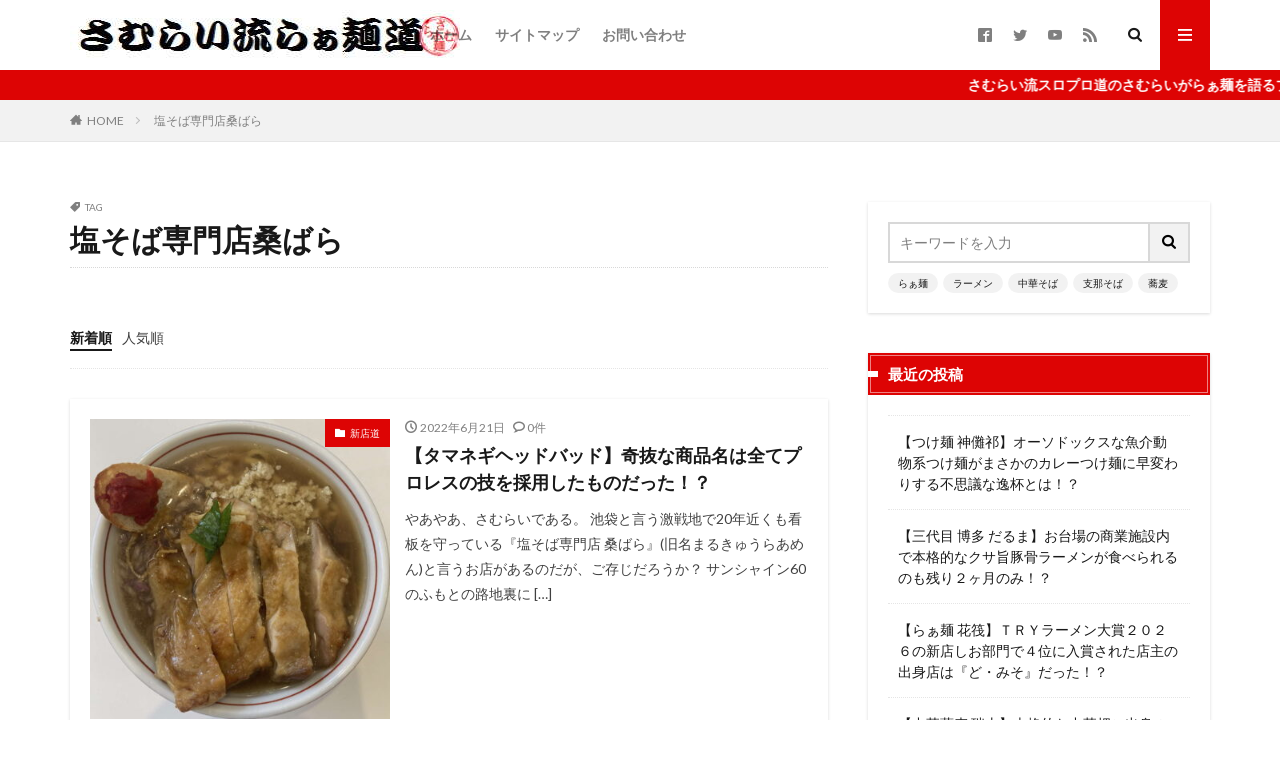

--- FILE ---
content_type: text/html; charset=UTF-8
request_url: https://samura-men.com/tag/%E5%A1%A9%E3%81%9D%E3%81%B0%E5%B0%82%E9%96%80%E5%BA%97%E6%A1%91%E3%81%B0%E3%82%89/
body_size: 14269
content:

<!DOCTYPE html>

<html lang="ja" prefix="og: http://ogp.me/ns#" class="t-html 
">

<head prefix="og: http://ogp.me/ns# fb: http://ogp.me/ns/fb# article: http://ogp.me/ns/article#">
<meta charset="UTF-8">
<title>塩そば専門店桑ばら│さむらい流らぁ麺道</title>
<meta name='robots' content='max-image-preview:large' />
	<style>img:is([sizes="auto" i], [sizes^="auto," i]) { contain-intrinsic-size: 3000px 1500px }</style>
	<link rel='stylesheet' id='dashicons-css' href='https://samura-men.com/wp-includes/css/dashicons.min.css?ver=6.8.3' type='text/css' media='all' />
<link rel='stylesheet' id='thickbox-css' href='https://samura-men.com/wp-includes/js/thickbox/thickbox.css?ver=6.8.3' type='text/css' media='all' />
<link rel='stylesheet' id='wp-block-library-css' href='https://samura-men.com/wp-includes/css/dist/block-library/style.min.css?ver=6.8.3' type='text/css' media='all' />
<style id='classic-theme-styles-inline-css' type='text/css'>
/*! This file is auto-generated */
.wp-block-button__link{color:#fff;background-color:#32373c;border-radius:9999px;box-shadow:none;text-decoration:none;padding:calc(.667em + 2px) calc(1.333em + 2px);font-size:1.125em}.wp-block-file__button{background:#32373c;color:#fff;text-decoration:none}
</style>
<style id='rinkerg-gutenberg-rinker-style-inline-css' type='text/css'>
.wp-block-create-block-block{background-color:#21759b;color:#fff;padding:2px}

</style>
<link rel='stylesheet' id='quads-style-css-css' href='https://samura-men.com/wp-content/plugins/quick-adsense-reloaded/includes/gutenberg/dist/blocks.style.build.css?ver=2.0.95' type='text/css' media='all' />
<style id='global-styles-inline-css' type='text/css'>
:root{--wp--preset--aspect-ratio--square: 1;--wp--preset--aspect-ratio--4-3: 4/3;--wp--preset--aspect-ratio--3-4: 3/4;--wp--preset--aspect-ratio--3-2: 3/2;--wp--preset--aspect-ratio--2-3: 2/3;--wp--preset--aspect-ratio--16-9: 16/9;--wp--preset--aspect-ratio--9-16: 9/16;--wp--preset--color--black: #000000;--wp--preset--color--cyan-bluish-gray: #abb8c3;--wp--preset--color--white: #ffffff;--wp--preset--color--pale-pink: #f78da7;--wp--preset--color--vivid-red: #cf2e2e;--wp--preset--color--luminous-vivid-orange: #ff6900;--wp--preset--color--luminous-vivid-amber: #fcb900;--wp--preset--color--light-green-cyan: #7bdcb5;--wp--preset--color--vivid-green-cyan: #00d084;--wp--preset--color--pale-cyan-blue: #8ed1fc;--wp--preset--color--vivid-cyan-blue: #0693e3;--wp--preset--color--vivid-purple: #9b51e0;--wp--preset--gradient--vivid-cyan-blue-to-vivid-purple: linear-gradient(135deg,rgba(6,147,227,1) 0%,rgb(155,81,224) 100%);--wp--preset--gradient--light-green-cyan-to-vivid-green-cyan: linear-gradient(135deg,rgb(122,220,180) 0%,rgb(0,208,130) 100%);--wp--preset--gradient--luminous-vivid-amber-to-luminous-vivid-orange: linear-gradient(135deg,rgba(252,185,0,1) 0%,rgba(255,105,0,1) 100%);--wp--preset--gradient--luminous-vivid-orange-to-vivid-red: linear-gradient(135deg,rgba(255,105,0,1) 0%,rgb(207,46,46) 100%);--wp--preset--gradient--very-light-gray-to-cyan-bluish-gray: linear-gradient(135deg,rgb(238,238,238) 0%,rgb(169,184,195) 100%);--wp--preset--gradient--cool-to-warm-spectrum: linear-gradient(135deg,rgb(74,234,220) 0%,rgb(151,120,209) 20%,rgb(207,42,186) 40%,rgb(238,44,130) 60%,rgb(251,105,98) 80%,rgb(254,248,76) 100%);--wp--preset--gradient--blush-light-purple: linear-gradient(135deg,rgb(255,206,236) 0%,rgb(152,150,240) 100%);--wp--preset--gradient--blush-bordeaux: linear-gradient(135deg,rgb(254,205,165) 0%,rgb(254,45,45) 50%,rgb(107,0,62) 100%);--wp--preset--gradient--luminous-dusk: linear-gradient(135deg,rgb(255,203,112) 0%,rgb(199,81,192) 50%,rgb(65,88,208) 100%);--wp--preset--gradient--pale-ocean: linear-gradient(135deg,rgb(255,245,203) 0%,rgb(182,227,212) 50%,rgb(51,167,181) 100%);--wp--preset--gradient--electric-grass: linear-gradient(135deg,rgb(202,248,128) 0%,rgb(113,206,126) 100%);--wp--preset--gradient--midnight: linear-gradient(135deg,rgb(2,3,129) 0%,rgb(40,116,252) 100%);--wp--preset--font-size--small: 13px;--wp--preset--font-size--medium: 20px;--wp--preset--font-size--large: 36px;--wp--preset--font-size--x-large: 42px;--wp--preset--spacing--20: 0.44rem;--wp--preset--spacing--30: 0.67rem;--wp--preset--spacing--40: 1rem;--wp--preset--spacing--50: 1.5rem;--wp--preset--spacing--60: 2.25rem;--wp--preset--spacing--70: 3.38rem;--wp--preset--spacing--80: 5.06rem;--wp--preset--shadow--natural: 6px 6px 9px rgba(0, 0, 0, 0.2);--wp--preset--shadow--deep: 12px 12px 50px rgba(0, 0, 0, 0.4);--wp--preset--shadow--sharp: 6px 6px 0px rgba(0, 0, 0, 0.2);--wp--preset--shadow--outlined: 6px 6px 0px -3px rgba(255, 255, 255, 1), 6px 6px rgba(0, 0, 0, 1);--wp--preset--shadow--crisp: 6px 6px 0px rgba(0, 0, 0, 1);}:where(.is-layout-flex){gap: 0.5em;}:where(.is-layout-grid){gap: 0.5em;}body .is-layout-flex{display: flex;}.is-layout-flex{flex-wrap: wrap;align-items: center;}.is-layout-flex > :is(*, div){margin: 0;}body .is-layout-grid{display: grid;}.is-layout-grid > :is(*, div){margin: 0;}:where(.wp-block-columns.is-layout-flex){gap: 2em;}:where(.wp-block-columns.is-layout-grid){gap: 2em;}:where(.wp-block-post-template.is-layout-flex){gap: 1.25em;}:where(.wp-block-post-template.is-layout-grid){gap: 1.25em;}.has-black-color{color: var(--wp--preset--color--black) !important;}.has-cyan-bluish-gray-color{color: var(--wp--preset--color--cyan-bluish-gray) !important;}.has-white-color{color: var(--wp--preset--color--white) !important;}.has-pale-pink-color{color: var(--wp--preset--color--pale-pink) !important;}.has-vivid-red-color{color: var(--wp--preset--color--vivid-red) !important;}.has-luminous-vivid-orange-color{color: var(--wp--preset--color--luminous-vivid-orange) !important;}.has-luminous-vivid-amber-color{color: var(--wp--preset--color--luminous-vivid-amber) !important;}.has-light-green-cyan-color{color: var(--wp--preset--color--light-green-cyan) !important;}.has-vivid-green-cyan-color{color: var(--wp--preset--color--vivid-green-cyan) !important;}.has-pale-cyan-blue-color{color: var(--wp--preset--color--pale-cyan-blue) !important;}.has-vivid-cyan-blue-color{color: var(--wp--preset--color--vivid-cyan-blue) !important;}.has-vivid-purple-color{color: var(--wp--preset--color--vivid-purple) !important;}.has-black-background-color{background-color: var(--wp--preset--color--black) !important;}.has-cyan-bluish-gray-background-color{background-color: var(--wp--preset--color--cyan-bluish-gray) !important;}.has-white-background-color{background-color: var(--wp--preset--color--white) !important;}.has-pale-pink-background-color{background-color: var(--wp--preset--color--pale-pink) !important;}.has-vivid-red-background-color{background-color: var(--wp--preset--color--vivid-red) !important;}.has-luminous-vivid-orange-background-color{background-color: var(--wp--preset--color--luminous-vivid-orange) !important;}.has-luminous-vivid-amber-background-color{background-color: var(--wp--preset--color--luminous-vivid-amber) !important;}.has-light-green-cyan-background-color{background-color: var(--wp--preset--color--light-green-cyan) !important;}.has-vivid-green-cyan-background-color{background-color: var(--wp--preset--color--vivid-green-cyan) !important;}.has-pale-cyan-blue-background-color{background-color: var(--wp--preset--color--pale-cyan-blue) !important;}.has-vivid-cyan-blue-background-color{background-color: var(--wp--preset--color--vivid-cyan-blue) !important;}.has-vivid-purple-background-color{background-color: var(--wp--preset--color--vivid-purple) !important;}.has-black-border-color{border-color: var(--wp--preset--color--black) !important;}.has-cyan-bluish-gray-border-color{border-color: var(--wp--preset--color--cyan-bluish-gray) !important;}.has-white-border-color{border-color: var(--wp--preset--color--white) !important;}.has-pale-pink-border-color{border-color: var(--wp--preset--color--pale-pink) !important;}.has-vivid-red-border-color{border-color: var(--wp--preset--color--vivid-red) !important;}.has-luminous-vivid-orange-border-color{border-color: var(--wp--preset--color--luminous-vivid-orange) !important;}.has-luminous-vivid-amber-border-color{border-color: var(--wp--preset--color--luminous-vivid-amber) !important;}.has-light-green-cyan-border-color{border-color: var(--wp--preset--color--light-green-cyan) !important;}.has-vivid-green-cyan-border-color{border-color: var(--wp--preset--color--vivid-green-cyan) !important;}.has-pale-cyan-blue-border-color{border-color: var(--wp--preset--color--pale-cyan-blue) !important;}.has-vivid-cyan-blue-border-color{border-color: var(--wp--preset--color--vivid-cyan-blue) !important;}.has-vivid-purple-border-color{border-color: var(--wp--preset--color--vivid-purple) !important;}.has-vivid-cyan-blue-to-vivid-purple-gradient-background{background: var(--wp--preset--gradient--vivid-cyan-blue-to-vivid-purple) !important;}.has-light-green-cyan-to-vivid-green-cyan-gradient-background{background: var(--wp--preset--gradient--light-green-cyan-to-vivid-green-cyan) !important;}.has-luminous-vivid-amber-to-luminous-vivid-orange-gradient-background{background: var(--wp--preset--gradient--luminous-vivid-amber-to-luminous-vivid-orange) !important;}.has-luminous-vivid-orange-to-vivid-red-gradient-background{background: var(--wp--preset--gradient--luminous-vivid-orange-to-vivid-red) !important;}.has-very-light-gray-to-cyan-bluish-gray-gradient-background{background: var(--wp--preset--gradient--very-light-gray-to-cyan-bluish-gray) !important;}.has-cool-to-warm-spectrum-gradient-background{background: var(--wp--preset--gradient--cool-to-warm-spectrum) !important;}.has-blush-light-purple-gradient-background{background: var(--wp--preset--gradient--blush-light-purple) !important;}.has-blush-bordeaux-gradient-background{background: var(--wp--preset--gradient--blush-bordeaux) !important;}.has-luminous-dusk-gradient-background{background: var(--wp--preset--gradient--luminous-dusk) !important;}.has-pale-ocean-gradient-background{background: var(--wp--preset--gradient--pale-ocean) !important;}.has-electric-grass-gradient-background{background: var(--wp--preset--gradient--electric-grass) !important;}.has-midnight-gradient-background{background: var(--wp--preset--gradient--midnight) !important;}.has-small-font-size{font-size: var(--wp--preset--font-size--small) !important;}.has-medium-font-size{font-size: var(--wp--preset--font-size--medium) !important;}.has-large-font-size{font-size: var(--wp--preset--font-size--large) !important;}.has-x-large-font-size{font-size: var(--wp--preset--font-size--x-large) !important;}
:where(.wp-block-post-template.is-layout-flex){gap: 1.25em;}:where(.wp-block-post-template.is-layout-grid){gap: 1.25em;}
:where(.wp-block-columns.is-layout-flex){gap: 2em;}:where(.wp-block-columns.is-layout-grid){gap: 2em;}
:root :where(.wp-block-pullquote){font-size: 1.5em;line-height: 1.6;}
</style>
<link rel='stylesheet' id='yyi_rinker_stylesheet-css' href='https://samura-men.com/wp-content/plugins/yyi-rinker/css/style.css?v=1.11.1&#038;ver=6.8.3' type='text/css' media='all' />
<link rel='stylesheet' id='taxopress-frontend-css-css' href='https://samura-men.com/wp-content/plugins/simple-tags/assets/frontend/css/frontend.css?ver=3.40.1' type='text/css' media='all' />
<style id='quads-styles-inline-css' type='text/css'>

    .quads-location ins.adsbygoogle {
        background: transparent !important;
    }.quads-location .quads_rotator_img{ opacity:1 !important;}
    .quads.quads_ad_container { display: grid; grid-template-columns: auto; grid-gap: 10px; padding: 10px; }
    .grid_image{animation: fadeIn 0.5s;-webkit-animation: fadeIn 0.5s;-moz-animation: fadeIn 0.5s;
        -o-animation: fadeIn 0.5s;-ms-animation: fadeIn 0.5s;}
    .quads-ad-label { font-size: 12px; text-align: center; color: #333;}
    .quads_click_impression { display: none;} .quads-location, .quads-ads-space{max-width:100%;} @media only screen and (max-width: 480px) { .quads-ads-space, .penci-builder-element .quads-ads-space{max-width:340px;}}
</style>
<script type="text/javascript" src="https://samura-men.com/wp-includes/js/jquery/jquery.min.js?ver=3.7.1" id="jquery-core-js"></script>
<script type="text/javascript" src="https://samura-men.com/wp-includes/js/jquery/jquery-migrate.min.js?ver=3.4.1" id="jquery-migrate-js"></script>
<script type="text/javascript" src="https://samura-men.com/wp-content/plugins/simple-tags/assets/frontend/js/frontend.js?ver=3.40.1" id="taxopress-frontend-js-js"></script>
<link rel="https://api.w.org/" href="https://samura-men.com/wp-json/" /><link rel="alternate" title="JSON" type="application/json" href="https://samura-men.com/wp-json/wp/v2/tags/1018" /><script>document.cookie = 'quads_browser_width='+screen.width;</script><style>
.yyi-rinker-images {
    display: flex;
    justify-content: center;
    align-items: center;
    position: relative;

}
div.yyi-rinker-image img.yyi-rinker-main-img.hidden {
    display: none;
}

.yyi-rinker-images-arrow {
    cursor: pointer;
    position: absolute;
    top: 50%;
    display: block;
    margin-top: -11px;
    opacity: 0.6;
    width: 22px;
}

.yyi-rinker-images-arrow-left{
    left: -10px;
}
.yyi-rinker-images-arrow-right{
    right: -10px;
}

.yyi-rinker-images-arrow-left.hidden {
    display: none;
}

.yyi-rinker-images-arrow-right.hidden {
    display: none;
}
div.yyi-rinker-contents.yyi-rinker-design-tate  div.yyi-rinker-box{
    flex-direction: column;
}

div.yyi-rinker-contents.yyi-rinker-design-slim div.yyi-rinker-box .yyi-rinker-links {
    flex-direction: column;
}

div.yyi-rinker-contents.yyi-rinker-design-slim div.yyi-rinker-info {
    width: 100%;
}

div.yyi-rinker-contents.yyi-rinker-design-slim .yyi-rinker-title {
    text-align: center;
}

div.yyi-rinker-contents.yyi-rinker-design-slim .yyi-rinker-links {
    text-align: center;
}
div.yyi-rinker-contents.yyi-rinker-design-slim .yyi-rinker-image {
    margin: auto;
}

div.yyi-rinker-contents.yyi-rinker-design-slim div.yyi-rinker-info ul.yyi-rinker-links li {
	align-self: stretch;
}
div.yyi-rinker-contents.yyi-rinker-design-slim div.yyi-rinker-box div.yyi-rinker-info {
	padding: 0;
}
div.yyi-rinker-contents.yyi-rinker-design-slim div.yyi-rinker-box {
	flex-direction: column;
	padding: 14px 5px 0;
}

.yyi-rinker-design-slim div.yyi-rinker-box div.yyi-rinker-info {
	text-align: center;
}

.yyi-rinker-design-slim div.price-box span.price {
	display: block;
}

div.yyi-rinker-contents.yyi-rinker-design-slim div.yyi-rinker-info div.yyi-rinker-title a{
	font-size:16px;
}

div.yyi-rinker-contents.yyi-rinker-design-slim ul.yyi-rinker-links li.amazonkindlelink:before,  div.yyi-rinker-contents.yyi-rinker-design-slim ul.yyi-rinker-links li.amazonlink:before,  div.yyi-rinker-contents.yyi-rinker-design-slim ul.yyi-rinker-links li.rakutenlink:before, div.yyi-rinker-contents.yyi-rinker-design-slim ul.yyi-rinker-links li.yahoolink:before, div.yyi-rinker-contents.yyi-rinker-design-slim ul.yyi-rinker-links li.mercarilink:before {
	font-size:12px;
}

div.yyi-rinker-contents.yyi-rinker-design-slim ul.yyi-rinker-links li a {
	font-size: 13px;
}
.entry-content ul.yyi-rinker-links li {
	padding: 0;
}

div.yyi-rinker-contents .yyi-rinker-attention.attention_desing_right_ribbon {
    width: 89px;
    height: 91px;
    position: absolute;
    top: -1px;
    right: -1px;
    left: auto;
    overflow: hidden;
}

div.yyi-rinker-contents .yyi-rinker-attention.attention_desing_right_ribbon span {
    display: inline-block;
    width: 146px;
    position: absolute;
    padding: 4px 0;
    left: -13px;
    top: 12px;
    text-align: center;
    font-size: 12px;
    line-height: 24px;
    -webkit-transform: rotate(45deg);
    transform: rotate(45deg);
    box-shadow: 0 1px 3px rgba(0, 0, 0, 0.2);
}

div.yyi-rinker-contents .yyi-rinker-attention.attention_desing_right_ribbon {
    background: none;
}
.yyi-rinker-attention.attention_desing_right_ribbon .yyi-rinker-attention-after,
.yyi-rinker-attention.attention_desing_right_ribbon .yyi-rinker-attention-before{
display:none;
}
div.yyi-rinker-use-right_ribbon div.yyi-rinker-title {
    margin-right: 2rem;
}

				</style><link rel="stylesheet" href="https://samura-men.com/wp-content/themes/the-thor/css/icon.min.css">
<link rel="stylesheet" href="https://fonts.googleapis.com/css?family=Lato:100,300,400,700,900">
<link rel="stylesheet" href="https://fonts.googleapis.com/css?family=Fjalla+One">
<link rel="stylesheet" href="https://fonts.googleapis.com/css?family=Noto+Sans+JP:100,200,300,400,500,600,700,800,900">
<link rel="stylesheet" href="https://samura-men.com/wp-content/themes/the-thor/style.min.css">
<link rel="stylesheet" href="https://samura-men.com/wp-content/themes/the-thor-child/style-user.css?1579160670">
<script src="https://ajax.googleapis.com/ajax/libs/jquery/1.12.4/jquery.min.js"></script>
<meta http-equiv="X-UA-Compatible" content="IE=edge">
<meta name="viewport" content="width=device-width, initial-scale=1, viewport-fit=cover"/>
<style>
.widget.widget_nav_menu ul.menu{border-color: rgba(221,4,4,0.15);}.widget.widget_nav_menu ul.menu li{border-color: rgba(221,4,4,0.75);}.widget.widget_nav_menu ul.menu .sub-menu li{border-color: rgba(221,4,4,0.15);}.widget.widget_nav_menu ul.menu .sub-menu li .sub-menu li:first-child{border-color: rgba(221,4,4,0.15);}.widget.widget_nav_menu ul.menu li a:hover{background-color: rgba(221,4,4,0.75);}.widget.widget_nav_menu ul.menu .current-menu-item > a{background-color: rgba(221,4,4,0.75);}.widget.widget_nav_menu ul.menu li .sub-menu li a:before {color:#dd0404;}.widget.widget_nav_menu ul.menu li a{background-color:#dd0404;}.widget.widget_nav_menu ul.menu .sub-menu a:hover{color:#dd0404;}.widget.widget_nav_menu ul.menu .sub-menu .current-menu-item a{color:#dd0404;}.widget.widget_categories ul{border-color: rgba(221,4,4,0.15);}.widget.widget_categories ul li{border-color: rgba(221,4,4,0.75);}.widget.widget_categories ul .children li{border-color: rgba(221,4,4,0.15);}.widget.widget_categories ul .children li .children li:first-child{border-color: rgba(221,4,4,0.15);}.widget.widget_categories ul li a:hover{background-color: rgba(221,4,4,0.75);}.widget.widget_categories ul .current-menu-item > a{background-color: rgba(221,4,4,0.75);}.widget.widget_categories ul li .children li a:before {color:#dd0404;}.widget.widget_categories ul li a{background-color:#dd0404;}.widget.widget_categories ul .children a:hover{color:#dd0404;}.widget.widget_categories ul .children .current-menu-item a{color:#dd0404;}.widgetSearch__input:hover{border-color:#dd0404;}.widgetCatTitle{background-color:#dd0404;}.widgetCatTitle__inner{background-color:#dd0404;}.widgetSearch__submit:hover{background-color:#dd0404;}.widgetProfile__sns{background-color:#dd0404;}.widget.widget_calendar .calendar_wrap tbody a:hover{background-color:#dd0404;}.widget ul li a:hover{color:#dd0404;}.widget.widget_rss .rsswidget:hover{color:#dd0404;}.widget.widget_tag_cloud a:hover{background-color:#dd0404;}.widget select:hover{border-color:#dd0404;}.widgetSearch__checkLabel:hover:after{border-color:#dd0404;}.widgetSearch__check:checked .widgetSearch__checkLabel:before, .widgetSearch__check:checked + .widgetSearch__checkLabel:before{border-color:#dd0404;}.widgetTab__item.current{border-top-color:#dd0404;}.widgetTab__item:hover{border-top-color:#dd0404;}.searchHead__title{background-color:#dd0404;}.searchHead__submit:hover{color:#dd0404;}.menuBtn__close:hover{color:#dd0404;}.menuBtn__link:hover{color:#dd0404;}@media only screen and (min-width: 992px){.menuBtn__link {background-color:#dd0404;}}.t-headerCenter .menuBtn__link:hover{color:#dd0404;}.searchBtn__close:hover{color:#dd0404;}.searchBtn__link:hover{color:#dd0404;}.breadcrumb__item a:hover{color:#dd0404;}.pager__item{color:#dd0404;}.pager__item:hover, .pager__item-current{background-color:#dd0404; color:#fff;}.page-numbers{color:#dd0404;}.page-numbers:hover, .page-numbers.current{background-color:#dd0404; color:#fff;}.pagePager__item{color:#dd0404;}.pagePager__item:hover, .pagePager__item-current{background-color:#dd0404; color:#fff;}.heading a:hover{color:#dd0404;}.eyecatch__cat{background-color:#dd0404;}.the__category{background-color:#dd0404;}.dateList__item a:hover{color:#dd0404;}.controllerFooter__item:last-child{background-color:#dd0404;}.controllerFooter__close{background-color:#dd0404;}.bottomFooter__topBtn{background-color:#dd0404;}.mask-color{background-color:#dd0404;}.mask-colorgray{background-color:#dd0404;}.pickup3__item{background-color:#dd0404;}.categoryBox__title{color:#dd0404;}.comments__list .comment-meta{background-color:#dd0404;}.comment-respond .submit{background-color:#dd0404;}.prevNext__pop{background-color:#dd0404;}.swiper-pagination-bullet-active{background-color:#dd0404;}.swiper-slider .swiper-button-next, .swiper-slider .swiper-container-rtl .swiper-button-prev, .swiper-slider .swiper-button-prev, .swiper-slider .swiper-container-rtl .swiper-button-next	{background-color:#dd0404;}body{background:#ffffff;}.infoHead{background-color:#dd0404;}.snsFooter{background-color:#dd0404}.widget-main .heading.heading-widget{background-color:#dd0404}.widget-main .heading.heading-widgetsimple{background-color:#dd0404}.widget-main .heading.heading-widgetsimplewide{background-color:#dd0404}.widget-main .heading.heading-widgetwide{background-color:#dd0404}.widget-main .heading.heading-widgetbottom:before{border-color:#dd0404}.widget-main .heading.heading-widgetborder{border-color:#dd0404}.widget-main .heading.heading-widgetborder::before,.widget-main .heading.heading-widgetborder::after{background-color:#dd0404}.widget-side .heading.heading-widget{background-color:#dd0404}.widget-side .heading.heading-widgetsimple{background-color:#dd0404}.widget-side .heading.heading-widgetsimplewide{background-color:#dd0404}.widget-side .heading.heading-widgetwide{background-color:#dd0404}.widget-side .heading.heading-widgetbottom:before{border-color:#dd0404}.widget-side .heading.heading-widgetborder{border-color:#dd0404}.widget-side .heading.heading-widgetborder::before,.widget-side .heading.heading-widgetborder::after{background-color:#dd0404}.widget-foot .heading.heading-widget{background-color:#dd0404}.widget-foot .heading.heading-widgetsimple{background-color:#dd0404}.widget-foot .heading.heading-widgetsimplewide{background-color:#dd0404}.widget-foot .heading.heading-widgetwide{background-color:#dd0404}.widget-foot .heading.heading-widgetbottom:before{border-color:#dd0404}.widget-foot .heading.heading-widgetborder{border-color:#dd0404}.widget-foot .heading.heading-widgetborder::before,.widget-foot .heading.heading-widgetborder::after{background-color:#dd0404}.widget-menu .heading.heading-widget{background-color:#c4c4c4}.widget-menu .heading.heading-widgetsimple{background-color:#c4c4c4}.widget-menu .heading.heading-widgetsimplewide{background-color:#c4c4c4}.widget-menu .heading.heading-widgetwide{background-color:#c4c4c4}.widget-menu .heading.heading-widgetbottom:before{border-color:#c4c4c4}.widget-menu .heading.heading-widgetborder{border-color:#c4c4c4}.widget-menu .heading.heading-widgetborder::before,.widget-menu .heading.heading-widgetborder::after{background-color:#c4c4c4}.swiper-slider{height: 260px;}@media only screen and (min-width: 768px){.swiper-slider {height: 760px;}}.swiper-slide2.mask.mask-color{background-color:#ffffff}.swiper-slide3.mask.mask-color{background-color:#ffffff}.rankingBox__bg{background-color:#dd0404}.the__ribbon{background-color:#dd5454}.the__ribbon:after{border-left-color:#dd5454; border-right-color:#dd5454}.eyecatch__link.eyecatch__link-mask:hover::after {background-color: rgba(198,145,180,0.5);}.eyecatch__link.eyecatch__link-maskzoom:hover::after {background-color: rgba(198,145,180,0.5);}.eyecatch__link.eyecatch__link-maskzoomrotate:hover::after {background-color: rgba(198,145,180,0.5);}.content .afTagBox__btnDetail{background-color:#dd0404;}.widget .widgetAfTag__btnDetail{background-color:#dd0404;}.content .afTagBox__btnAf{background-color:#dd0404;}.widget .widgetAfTag__btnAf{background-color:#dd0404;}.content a{color:#93042a;}.phrase a{color:#93042a;}.content .sitemap li a:hover{color:#93042a;}.content h2 a:hover,.content h3 a:hover,.content h4 a:hover,.content h5 a:hover{color:#93042a;}.content ul.menu li a:hover{color:#93042a;}.content .es-LiconBox:before{background-color:#a83f3f;}.content .es-LiconCircle:before{background-color:#a83f3f;}.content .es-BTiconBox:before{background-color:#a83f3f;}.content .es-BTiconCircle:before{background-color:#a83f3f;}.content .es-BiconObi{border-color:#a83f3f;}.content .es-BiconCorner:before{background-color:#a83f3f;}.content .es-BiconCircle:before{background-color:#a83f3f;}.content .es-BmarkHatena::before{background-color:#005293;}.content .es-BmarkExcl::before{background-color:#b60105;}.content .es-BmarkQ::before{background-color:#005293;}.content .es-BmarkQ::after{border-top-color:#005293;}.content .es-BmarkA::before{color:#b60105;}.content .es-BsubTradi::before{color:#ffffff;background-color:#b60105;border-color:#b60105;}.btn__link-primary{color:#ffffff; background-color:#dd9b9b;}.content .btn__link-primary{color:#ffffff; background-color:#dd9b9b;}.searchBtn__contentInner .btn__link-search{color:#ffffff; background-color:#dd9b9b;}.btn__link-secondary{color:#ffffff; background-color:#3f3f3f;}.content .btn__link-secondary{color:#ffffff; background-color:#3f3f3f;}.btn__link-search{color:#ffffff; background-color:#3f3f3f;}.btn__link-normal{color:#3f3f3f;}.content .btn__link-normal{color:#3f3f3f;}.btn__link-normal:hover{background-color:#3f3f3f;}.content .btn__link-normal:hover{background-color:#3f3f3f;}.comments__list .comment-reply-link{color:#3f3f3f;}.comments__list .comment-reply-link:hover{background-color:#3f3f3f;}@media only screen and (min-width: 992px){.subNavi__link-pickup{color:#3f3f3f;}}@media only screen and (min-width: 992px){.subNavi__link-pickup:hover{background-color:#3f3f3f;}}.content h2{color:#191919}.partsH3-44 h3{color:#191919; background:linear-gradient(#b20828 0%, #dd9090 100%); border-color:#dd9090;}.partsH4-13 h4{color:#000000; border-left-color:#dd4b4b; border-bottom-color:#9e9e9e;}.content h5{color:#191919}.content ul > li::before{color:#dd9b9b;}.content ul{color:#191919;}.content ol > li::before{color:#a83f3f; border-color:#a83f3f;}.content ol > li > ol > li::before{background-color:#a83f3f; border-color:#a83f3f;}.content ol > li > ol > li > ol > li::before{color:#a83f3f; border-color:#a83f3f;}.content ol{color:#191919;}.content .balloon .balloon__text{color:#191919; background-color:#f2f2f2;}.content .balloon .balloon__text-left:before{border-left-color:#f2f2f2;}.content .balloon .balloon__text-right:before{border-right-color:#f2f2f2;}.content .balloon-boder .balloon__text{color:#191919; background-color:#ffffff;  border-color:#d8d8d8;}.content .balloon-boder .balloon__text-left:before{border-left-color:#d8d8d8;}.content .balloon-boder .balloon__text-left:after{border-left-color:#ffffff;}.content .balloon-boder .balloon__text-right:before{border-right-color:#d8d8d8;}.content .balloon-boder .balloon__text-right:after{border-right-color:#ffffff;}.content blockquote{color:#191919; background-color:#f2f2f2; border-color:#cccccc;}.content blockquote::before{color:#d8d8d8;}.content blockquote::after{background-color:#cccccc;}.content table{color:#191919; border-top-color:#E5E5E5; border-left-color:#E5E5E5;}.content table th{background:#7f7f7f; color:#ffffff; ;border-right-color:#E5E5E5; border-bottom-color:#E5E5E5;}.content table td{background:#ffffff; ;border-right-color:#E5E5E5; border-bottom-color:#E5E5E5;}.content table tr:nth-child(odd) td{background-color:#f2f2f2;}
</style>
<style type="text/css">a.st_tag, a.internal_tag, .st_tag, .internal_tag { text-decoration: underline !important; }</style><link rel="icon" href="https://samura-men.com/wp-content/uploads/2020/01/cropped-samura-men_hanko02-1-32x32.jpg" sizes="32x32" />
<link rel="icon" href="https://samura-men.com/wp-content/uploads/2020/01/cropped-samura-men_hanko02-1-192x192.jpg" sizes="192x192" />
<link rel="apple-touch-icon" href="https://samura-men.com/wp-content/uploads/2020/01/cropped-samura-men_hanko02-1-180x180.jpg" />
<meta name="msapplication-TileImage" content="https://samura-men.com/wp-content/uploads/2020/01/cropped-samura-men_hanko02-1-270x270.jpg" />
		<style type="text/css" id="wp-custom-css">
			.content p {
    margin-top: 4rem;
}

.al-c{
 text-align: center;
 }

.s5 {margin: 10px 0px 0px;}
.s10 {margin: 10px 0px 0px;}
.s15 {margin: 15px 0px 0px;}
.s20 {margin: 20px 0px 0px;}
.s30 {margin: 30px 0px 0px;}
.s40 {margin: 40px 0px 0px;}
.s50 {margin: 50px 0px 0px;}
.s60 {margin: 60px 0px 0px;}
.s70 {margin: 70px 0px 0px;}
.s80 {margin: 80px 0px 0px;}
.s90 {margin: 90px 0px 0px;}
.s100 {margin: 100px 0px 0px;}
.s150 {margin: 150px 0px 0px;}
.s200 {margin: 200px 0px 0px;}

.tb1 {
    border: 1px solid #808080;
    color: #222;
    text-align: center;
    border-collapse: collapse;
    font-size: 13px;
    background-color: #FFF;
    width: 100%;
    table-layout: auto;
    box-shadow: 2px 2px 2px #CCC;
}

.tb1 th {
    padding-top: 2px;
    padding-bottom: 2px;
    border: 1px solid #808080;
    background: linear-gradient(to bottom, #EFEFEF 26%, #CECECE 95%);
    text-align: center;
    font-weight: bold;
    color: #000;
    vertical-align: middle;
}

/*内部リンクの背景色*/
.content .sitecard {
		background-color: #ffffff;
}

/*外部リンクの背景色*/
.content .blogcard {
		background-color: #ffffff;
}
/* reCAPTCHAのロゴを非表示にする */

.grecaptcha-badge { visibility: hidden; }		</style>
		<!– Global site tag (gtag.js) – Google Analytics –>
<script async src='https://www.googletagmanager.com/gtag/js?id=UA-89779152-3'></script>
<script>
    window.dataLayer = window.dataLayer || [];
    function gtag(){dataLayer.push(arguments);}
    gtag('js', new Date());
    gtag('config', 'UA-89779152-3');
    
</script>
<!– /Global site tag (gtag.js) – Google Analytics –>
<meta property="og:site_name" content="さむらい流らぁ麺道" />
<meta property="og:type" content="website" />
<meta property="og:title" content="塩そば専門店桑ばら│さむらい流らぁ麺道" />
<meta property="og:description" content="さむらい流スロプロ道のさむらいが大好きならぁ麺を語る" />
<meta property="og:url" content="https://samura-men.com/tag/premium_malts_beer/" />
<meta property="og:image" content="https://samura-men.com/wp-content/uploads/2020/01/samura-men_hanko02.jpg" />
<meta name="twitter:card" content="summary" />
<meta name="twitter:site" content="@samura_men" />
<meta property="fb:app_id" content="1008363576015256" />

<script data-ad-client="ca-pub-3106718587471713" async src="https://pagead2.googlesyndication.com/pagead/js/adsbygoogle.js"></script>

<!-- Global site tag (gtag.js) - Google Analytics -->
<script async src="https://www.googletagmanager.com/gtag/js?id=UA-89779152-3"></script>
<script>
  window.dataLayer = window.dataLayer || [];
  function gtag(){dataLayer.push(arguments);}
  gtag('js', new Date());

  gtag('config', 'UA-89779152-3');
</script>
</head>
<body class=" t-logoSp30 t-logoPc50" id="top">


  <!--l-header-->
  <header class="l-header">
    <div class="container container-header">

      <!--logo-->
			<p class="siteTitle">
				<a class="siteTitle__link" href="https://samura-men.com">
											<img class="siteTitle__logo" src="https://samura-men.com/wp-content/uploads/2020/01/taitlebanner07.jpg" alt="さむらい流らぁ麺道" width="390" height="50" >
					        </a>
      </p>      <!--/logo-->


      				<!--globalNavi-->
				<nav class="globalNavi">
					<div class="globalNavi__inner">
            <ul class="globalNavi__list"><li id="menu-item-94" class="menu-item menu-item-type-custom menu-item-object-custom menu-item-home menu-item-94"><a href="https://samura-men.com">ホーム</a></li>
<li id="menu-item-95" class="menu-item menu-item-type-post_type menu-item-object-page menu-item-95"><a href="https://samura-men.com/sitemap/">サイトマップ</a></li>
<li id="menu-item-3792" class="menu-item menu-item-type-post_type menu-item-object-page menu-item-3792"><a href="https://samura-men.com/otoiawase02/">お問い合わせ</a></li>
</ul>					</div>
				</nav>
				<!--/globalNavi-->
			

							<!--subNavi-->
				<nav class="subNavi">
	        	        						<ul class="subNavi__list">
															<li class="subNavi__item"><a class="subNavi__link icon-facebook2" href="https://www.facebook.com/sloter.samurai/"></a></li>
															<li class="subNavi__item"><a class="subNavi__link icon-twitter" href="https://twitter.com/samura_men"></a></li>
															<li class="subNavi__item"><a class="subNavi__link icon-youtube" href="https://www.youtube.com/channel/UCflEQvGmRd7P7C2b7FgoYGA?view_as=subscriber"></a></li>
																								<li class="subNavi__item"><a class="subNavi__link icon-rss" href="https://samura-men.com/feed"></a></li>
																					</ul>
									</nav>
				<!--/subNavi-->
			

            <!--searchBtn-->
			<div class="searchBtn ">
        <input class="searchBtn__checkbox" id="searchBtn-checkbox" type="checkbox">
        <label class="searchBtn__link searchBtn__link-text icon-search" for="searchBtn-checkbox"></label>
        <label class="searchBtn__unshown" for="searchBtn-checkbox"></label>

        <div class="searchBtn__content">
          <div class="searchBtn__scroll">
            <label class="searchBtn__close" for="searchBtn-checkbox"><i class="icon-close"></i>CLOSE</label>
            <div class="searchBtn__contentInner">
              <aside class="widget">
  <div class="widgetSearch">
    <h3 class="heading heading-tertiary">キーワード</h3>
    <form class="widgetSearch__flex" method="get" action="https://samura-men.com" target="_top">
  <input class="widgetSearch__input" type="text" maxlength="50" name="s" placeholder="キーワードを入力" value="">
  <button class="widgetSearch__submit icon-search" type="submit" value="search"></button>
</form>
<ol class="widgetSearch__word">
    <li class="widgetSearch__wordItem"><a href="https://samura-men.com?s=らぁ麺">らぁ麺</a></li>
      <li class="widgetSearch__wordItem"><a href="https://samura-men.com?s=ラーメン">ラーメン</a></li>
      <li class="widgetSearch__wordItem"><a href="https://samura-men.com?s=中華そば">中華そば</a></li>
      <li class="widgetSearch__wordItem"><a href="https://samura-men.com?s=支那そば">支那そば</a></li>
      <li class="widgetSearch__wordItem"><a href="https://samura-men.com?s=蕎麦">蕎麦</a></li>
  </ol>
  </div>
</aside>
            </div>
          </div>
        </div>
      </div>
			<!--/searchBtn-->
      

            <!--menuBtn-->
			<div class="menuBtn ">
        <input class="menuBtn__checkbox" id="menuBtn-checkbox" type="checkbox">
        <label class="menuBtn__link menuBtn__link-text icon-menu" for="menuBtn-checkbox"></label>
        <label class="menuBtn__unshown" for="menuBtn-checkbox"></label>
        <div class="menuBtn__content">
          <div class="menuBtn__scroll">
            <label class="menuBtn__close" for="menuBtn-checkbox"><i class="icon-close"></i>CLOSE</label>
            <div class="menuBtn__contentInner">
															<nav class="menuBtn__navi u-none-pc">
	              		                <ul class="menuBtn__naviList">
																					<li class="menuBtn__naviItem"><a class="menuBtn__naviLink icon-facebook" href="https://www.facebook.com/sloter.samurai/"></a></li>
																					<li class="menuBtn__naviItem"><a class="menuBtn__naviLink icon-twitter" href="https://twitter.com/samura_men"></a></li>
																					<li class="menuBtn__naviItem"><a class="menuBtn__naviLink icon-youtube" href="https://www.youtube.com/channel/UCflEQvGmRd7P7C2b7FgoYGA?view_as=subscriber"></a></li>
																																	<li class="menuBtn__naviItem"><a class="menuBtn__naviLink icon-rss" href="https://samura-men.com/feed"></a></li>
																						                </ul>
								</nav>
	              																							<aside class="widget widget-menu widget_search"><form class="widgetSearch__flex" method="get" action="https://samura-men.com" target="_top">
  <input class="widgetSearch__input" type="text" maxlength="50" name="s" placeholder="キーワードを入力" value="">
  <button class="widgetSearch__submit icon-search" type="submit" value="search"></button>
</form>
<ol class="widgetSearch__word">
    <li class="widgetSearch__wordItem"><a href="https://samura-men.com?s=らぁ麺">らぁ麺</a></li>
      <li class="widgetSearch__wordItem"><a href="https://samura-men.com?s=ラーメン">ラーメン</a></li>
      <li class="widgetSearch__wordItem"><a href="https://samura-men.com?s=中華そば">中華そば</a></li>
      <li class="widgetSearch__wordItem"><a href="https://samura-men.com?s=支那そば">支那そば</a></li>
      <li class="widgetSearch__wordItem"><a href="https://samura-men.com?s=蕎麦">蕎麦</a></li>
  </ol>
</aside><aside class="widget widget-menu widget_fit_user_class"><h2 class="heading heading-widgetsimplewide">自己紹介</h2>
        <div class="widgetProfile">
          <div class="widgetProfile__img"><img width="120" height="120" src="https://secure.gravatar.com/avatar/6a1e6a8303776e80d102e775f78420e7ce83040430042ff2a248d664783974c7?s=120&#038;d=mm&#038;r=g" alt="さむらい" ></div>
          <h3 class="widgetProfile__name">さむらい</h3>
                    <p class="widgetProfile__text">やあやあ、さむらいである。
らぁ麺好きが高じて、らぁ麺ブログを立ち上げる事にしたのである。
お店に忖度する事なく、正直な感想を綴る事をお約束する。</p>                    <div class="btn btn-center"><a class="btn__link btn__link-secondary" href="https://samura-men.com/author/samura-men/">投稿記事一覧へ</a></div>
                            </div>
		</aside><aside class="widget widget-menu widget_categories"><h2 class="heading heading-widgetsimplewide">カテゴリー</h2>
			<ul>
					<li class="cat-item cat-item-11"><a href="https://samura-men.com/category/michelin/">ミシュラン道</a>
</li>
	<li class="cat-item cat-item-12"><a href="https://samura-men.com/category/hyakumeiten/">百名店道</a>
</li>
	<li class="cat-item cat-item-250"><a href="https://samura-men.com/category/new_store/">新店道</a>
</li>
	<li class="cat-item cat-item-251"><a href="https://samura-men.com/category/iekei/">家系道</a>
</li>
	<li class="cat-item cat-item-1507"><a href="https://samura-men.com/category/jiro/">二郎道</a>
</li>
	<li class="cat-item cat-item-260"><a href="https://samura-men.com/category/machi_chuka/">町中華道</a>
</li>
	<li class="cat-item cat-item-743"><a href="https://samura-men.com/category/oshi_men/">推し麺道</a>
</li>
	<li class="cat-item cat-item-367"><a href="https://samura-men.com/category/shinise/">老舗道</a>
</li>
	<li class="cat-item cat-item-2"><a href="https://samura-men.com/category/trait/">一筆</a>
</li>
			</ul>

			</aside><aside class="widget widget-menu widget_recent_comments"><h2 class="heading heading-widgetsimplewide">最近のコメント</h2><ul id="recentcomments"><li class="recentcomments"><a href="https://samura-men.com/oshi_men/shikata01/#comment-122">【めん処 しかた】残すは後６日！地元で愛された銘店が２０２２年７月９日を以って閉店に！？【閉店】</a> に <span class="comment-author-link"><a href="https://samura-men.com/" class="url" rel="ugc">さむらい</a></span> より</li><li class="recentcomments"><a href="https://samura-men.com/oshi_men/shikata01/#comment-121">【めん処 しかた】残すは後６日！地元で愛された銘店が２０２２年７月９日を以って閉店に！？【閉店】</a> に <span class="comment-author-link">N</span> より</li><li class="recentcomments"><a href="https://samura-men.com/hyakumeiten/chukasoba_takano01/#comment-117">【中華そば 高野】ＴＡＫＡＮＯ ＷＡＲＴＥＲに浸かったつけ蕎麦とポルチーニ香る和え玉がお薦め！？</a> に <span class="comment-author-link"><a href="https://samura-men.com/" class="url" rel="ugc">さむらい</a></span> より</li><li class="recentcomments"><a href="https://samura-men.com/hyakumeiten/chukasoba_takano01/#comment-116">【中華そば 高野】ＴＡＫＡＮＯ ＷＡＲＴＥＲに浸かったつけ蕎麦とポルチーニ香る和え玉がお薦め！？</a> に <span class="comment-author-link"><a href="https://twitter.com/eehuy/" class="url" rel="ugc external nofollow">アラフォーおぢさん</a></span> より</li><li class="recentcomments"><a href="https://samura-men.com/hyakumeiten/goryokaku01/#comment-114">【函館塩ラーメン 五稜郭】メニューは函館塩ラーメンの１本のみ！？本場函館塩ラーメンの実力は！？</a> に <span class="comment-author-link"><a href="https://samura-men.com/" class="url" rel="ugc">さむらい</a></span> より</li></ul></aside>							            </div>
          </div>
        </div>
			</div>
			<!--/menuBtn-->
      
    </div>
  </header>
  <!--/l-header-->


  <!--l-headerBottom-->
  <div class="l-headerBottom">

    
			    <div class="wider">
	      <!--infoHead-->
	      <div class="infoHead">
	        <span class="infoHead__text">	          さむらい流スロプロ道のさむらいがらぁ麺を語るブログ	        </span>	      </div>
	      <!--/infoHead-->
	    </div>
	  
	  	    <div class="wider">
				<!--breadcrum-->
	      <div class="breadcrumb"><ul class="breadcrumb__list container"><li class="breadcrumb__item icon-home"><a href="https://samura-men.com">HOME</a></li><li class="breadcrumb__item breadcrumb__item-current"><a href="https://samura-men.com/tag/%e5%a1%a9%e3%81%9d%e3%81%b0%e5%b0%82%e9%96%80%e5%ba%97%e6%a1%91%e3%81%b0%e3%82%89/">塩そば専門店桑ばら</a></li></ul></div>				<!--/breadcrum-->
	    </div>
	  
  </div>
  <!--l-headerBottom-->


  <!--l-wrapper-->
  <div class="l-wrapper">

    <!--l-main-->
        <main class="l-main">


                  <div class="dividerBottom">
                <div class="archiveHead		">
                  <div class="archiveHead__contents">
            <span class="archiveHead__subtitle"><i class="icon-tag"></i>TAG</span>
            <h1 class="heading heading-primary cc-ft1018">塩そば専門店桑ばら</h1>
            
          </div>
        </div>

		      </div>
      



      <div class="dividerBottom">
        <!--controller-->
        <input type="radio" name="controller__viewRadio" value="viewWide" class="controller__viewRadio" id="viewWide" ><input type="radio" name="controller__viewRadio" value="viewCard" class="controller__viewRadio" id="viewCard" ><input type="radio" name="controller__viewRadio" value="viewNormal" class="controller__viewRadio" id="viewNormal" checked><ul class="controller "><li class="controller__item"><form method="get" name="newer" action="https://samura-men.com/tag/%E5%A1%A9%E3%81%9D%E3%81%B0%E5%B0%82%E9%96%80%E5%BA%97%E6%A1%91%E3%81%B0%E3%82%89/"><input type="hidden" name="sort" value="newer" /><a class="controller__link is-current" href="javascript:newer.submit()">新着順</a></form></li><li class="controller__item"><form method="get" name="popular" action="https://samura-men.com/tag/%E5%A1%A9%E3%81%9D%E3%81%B0%E5%B0%82%E9%96%80%E5%BA%97%E6%A1%91%E3%81%B0%E3%82%89/"><input type="hidden" name="sort" value="popular" /><a class="controller__link" href="javascript:popular.submit()">人気順</a></form></li></ul>        <!--/controller-->

        <!--archive-->
                <div class="archive">
	      			          <article class="archive__item archive__item-shadow">

                        <div class="eyecatch eyecatch-11">

              			    			          <span class="eyecatch__cat cc-bg250"><a href="https://samura-men.com/category/new_store/">新店道</a></span>              <a class="eyecatch__link eyecatch__link-maskzoom" href="https://samura-men.com/new_store/tamanegi_headbad01/">
                                  <img width="375" height="375" src="https://samura-men.com/wp-content/uploads/2022/06/tamanegi_headbad01-375x375.jpg" class="attachment-icatch375 size-icatch375 wp-post-image" alt="タマネギヘッドバッド肉増し" decoding="async" fetchpriority="high" />                              </a>
            </div>
            
            <div class="archive__contents">

			  
                            <ul class="dateList">
                                  <li class="dateList__item icon-clock">2022年6月21日</li>
                                                                                  <li class="dateList__item icon-bubble2" title="コメント数">0件</li>
                              </ul>
              
              <h2 class="heading heading-secondary">
                <a href="https://samura-men.com/new_store/tamanegi_headbad01/">【タマネギヘッドバッド】奇抜な商品名は全てプロレスの技を採用したものだった！？</a>
              </h2>
              <p class="phrase phrase-secondary">
              やあやあ、さむらいである。 池袋と言う激戦地で20年近くも看板を守っている『塩そば専門店 桑ばら』(旧名まるきゅうらあめん)と言うお店があるのだが、ご存じだろうか？ サンシャイン60のふもとの路地裏に [&hellip;]              </p>

                          </div>
          </article>

            		          </div>
	            <!--/archive-->

        <!--pager-->
		        <!--/pager-->
      </div>

    </main>
    <!--/l-main-->


          <!--l-sidebar-->
<div class="l-sidebar">	
	
  <aside class="widget widget-side u-shadowfix widget_search"><form class="widgetSearch__flex" method="get" action="https://samura-men.com" target="_top">
  <input class="widgetSearch__input" type="text" maxlength="50" name="s" placeholder="キーワードを入力" value="">
  <button class="widgetSearch__submit icon-search" type="submit" value="search"></button>
</form>
<ol class="widgetSearch__word">
    <li class="widgetSearch__wordItem"><a href="https://samura-men.com?s=らぁ麺">らぁ麺</a></li>
      <li class="widgetSearch__wordItem"><a href="https://samura-men.com?s=ラーメン">ラーメン</a></li>
      <li class="widgetSearch__wordItem"><a href="https://samura-men.com?s=中華そば">中華そば</a></li>
      <li class="widgetSearch__wordItem"><a href="https://samura-men.com?s=支那そば">支那そば</a></li>
      <li class="widgetSearch__wordItem"><a href="https://samura-men.com?s=蕎麦">蕎麦</a></li>
  </ol>
</aside>
		<aside class="widget widget-side u-shadowfix widget_recent_entries">
		<h2 class="heading heading-widgetwide">最近の投稿</h2>
		<ul>
											<li>
					<a href="https://samura-men.com/new_store/jindagi01/">【つけ麺 神儺祁】オーソドックスな魚介動物系つけ麺がまさかのカレーつけ麺に早変わりする不思議な逸杯とは！？</a>
									</li>
											<li>
					<a href="https://samura-men.com/oshi_men/sandaime_daruma01/">【三代目 博多 だるま】お台場の商業施設内で本格的なクサ旨豚骨ラーメンが食べられるのも残り２ヶ月のみ！？</a>
									</li>
											<li>
					<a href="https://samura-men.com/new_store/hanaikada01/">【らぁ麺 花筏】ＴＲＹラーメン大賞２０２６の新店しお部門で４位に入賞された店主の出身店は『ど・みそ』だった！？</a>
									</li>
											<li>
					<a href="https://samura-men.com/hyakumeiten/zuizan01/">【中華蕎麦 瑞山】本格的な中華畑ご出身の店主が本気で作る淡麗系中華そばとは！？</a>
									</li>
											<li>
					<a href="https://samura-men.com/hyakumeiten/zenya01/">【ぜんや】提供するのは『ぜんやラーメン』のみで８年連続食べログ百名店に選出される伝説の名店とは！？</a>
									</li>
					</ul>

		</aside><aside class="widget widget-side u-shadowfix widget_recent_comments"><h2 class="heading heading-widgetwide">最近のコメント</h2><ul id="recentcomments-2"><li class="recentcomments"><a href="https://samura-men.com/oshi_men/shikata01/#comment-122">【めん処 しかた】残すは後６日！地元で愛された銘店が２０２２年７月９日を以って閉店に！？【閉店】</a> に <span class="comment-author-link"><a href="https://samura-men.com/" class="url" rel="ugc">さむらい</a></span> より</li><li class="recentcomments"><a href="https://samura-men.com/oshi_men/shikata01/#comment-121">【めん処 しかた】残すは後６日！地元で愛された銘店が２０２２年７月９日を以って閉店に！？【閉店】</a> に <span class="comment-author-link">N</span> より</li><li class="recentcomments"><a href="https://samura-men.com/hyakumeiten/chukasoba_takano01/#comment-117">【中華そば 高野】ＴＡＫＡＮＯ ＷＡＲＴＥＲに浸かったつけ蕎麦とポルチーニ香る和え玉がお薦め！？</a> に <span class="comment-author-link"><a href="https://samura-men.com/" class="url" rel="ugc">さむらい</a></span> より</li><li class="recentcomments"><a href="https://samura-men.com/hyakumeiten/chukasoba_takano01/#comment-116">【中華そば 高野】ＴＡＫＡＮＯ ＷＡＲＴＥＲに浸かったつけ蕎麦とポルチーニ香る和え玉がお薦め！？</a> に <span class="comment-author-link"><a href="https://twitter.com/eehuy/" class="url" rel="ugc external nofollow">アラフォーおぢさん</a></span> より</li><li class="recentcomments"><a href="https://samura-men.com/hyakumeiten/goryokaku01/#comment-114">【函館塩ラーメン 五稜郭】メニューは函館塩ラーメンの１本のみ！？本場函館塩ラーメンの実力は！？</a> に <span class="comment-author-link"><a href="https://samura-men.com/" class="url" rel="ugc">さむらい</a></span> より</li></ul></aside>
  <div class="widgetSticky">
  <aside class="widget widget-side u-shadowfix widget_fit_user_class">
        <div class="widgetProfile">
          <div class="widgetProfile__img"><img width="120" height="120" src="https://secure.gravatar.com/avatar/6a1e6a8303776e80d102e775f78420e7ce83040430042ff2a248d664783974c7?s=120&#038;d=mm&#038;r=g" alt="さむらい" ></div>
          <h3 class="widgetProfile__name">さむらい</h3>
                    <p class="widgetProfile__text">やあやあ、さむらいである。
らぁ麺好きが高じて、らぁ麺ブログを立ち上げる事にしたのである。
お店に忖度する事なく、正直な感想を綴る事をお約束する。</p>                              <div class="widgetProfile__sns">
            <h4 class="widgetProfile__snsTitle">フォーローしてね！</h4>
            <ul class="widgetProfile__snsList">
              <li class="widgetProfile__snsItem"><a class="widgetProfile__snsLink icon-facebook" href="https://www.facebook.com/sloter.samurai/"></a></li>              <li class="widgetProfile__snsItem"><a class="widgetProfile__snsLink icon-twitter" href="https://twitter.com/@samura_men"></a></li>                                                                                  </ul>
          </div>
                  </div>
		</aside><aside class="widget widget-side u-shadowfix widget_categories"><h2 class="heading heading-widgetwide">カテゴリー</h2>
			<ul>
					<li class="cat-item cat-item-11"><a href="https://samura-men.com/category/michelin/">ミシュラン道</a>
</li>
	<li class="cat-item cat-item-12"><a href="https://samura-men.com/category/hyakumeiten/">百名店道</a>
</li>
	<li class="cat-item cat-item-250"><a href="https://samura-men.com/category/new_store/">新店道</a>
</li>
	<li class="cat-item cat-item-251"><a href="https://samura-men.com/category/iekei/">家系道</a>
</li>
	<li class="cat-item cat-item-1507"><a href="https://samura-men.com/category/jiro/">二郎道</a>
</li>
	<li class="cat-item cat-item-260"><a href="https://samura-men.com/category/machi_chuka/">町中華道</a>
</li>
	<li class="cat-item cat-item-743"><a href="https://samura-men.com/category/oshi_men/">推し麺道</a>
</li>
	<li class="cat-item cat-item-367"><a href="https://samura-men.com/category/shinise/">老舗道</a>
</li>
	<li class="cat-item cat-item-2"><a href="https://samura-men.com/category/trait/">一筆</a>
</li>
			</ul>

			</aside><aside class="widget widget-side u-shadowfix widget_fit_ranking_archive_class"><div id="rankwidget-e455ceebafb373be041b622ed416de2d">    <ol class="widgetArchive">        <li class="widgetArchive__item widgetArchive__item-no widgetArchive__item-offline rank-offline">            <div class="widgetArchive__contents ">                <p class="phrase phrase-tertiary">オフラインのためランキングが表示できません</p>            </div>        </li>    </ol></div></aside>  </div>
	
</div>
<!--/l-sidebar-->

	

  </div>
  <!--/l-wrapper-->



  <!--l-footerTop-->
  <div class="l-footerTop">

    
  </div>
  <!--/l-footerTop-->


  <!--l-footer-->
  <footer class="l-footer">

            <div class="wider">
      <!--snsFooter-->
      <div class="snsFooter">
        <div class="container">

          <ul class="snsFooter__list">
		              <li class="snsFooter__item"><a class="snsFooter__link icon-facebook" href="https://www.facebook.com/sloter.samurai/"></a></li>
		              <li class="snsFooter__item"><a class="snsFooter__link icon-twitter" href="https://twitter.com/samura_men"></a></li>
		              <li class="snsFooter__item"><a class="snsFooter__link icon-youtube" href="https://www.youtube.com/channel/UCflEQvGmRd7P7C2b7FgoYGA?view_as=subscriber"></a></li>
                                    <li class="snsFooter__item"><a class="snsFooter__link icon-rss" href="https://samura-men.com/feed"></a></li>
            		            </ul>
        </div>
      </div>
      <!--/snsFooter-->
    </div>
    


    

    <div class="wider">
      <!--bottomFooter-->
      <div class="bottomFooter">
        <div class="container">

                      <nav class="bottomFooter__navi">
              <ul class="bottomFooter__list"><li id="menu-item-100" class="menu-item menu-item-type-post_type menu-item-object-page menu-item-privacy-policy menu-item-100"><a rel="privacy-policy" href="https://samura-men.com/privacy-policy/">プライバシーポリシー</a></li>
<li id="menu-item-3793" class="menu-item menu-item-type-post_type menu-item-object-page menu-item-3793"><a href="https://samura-men.com/otoiawase02/">お問い合わせ</a></li>
<li id="menu-item-98" class="menu-item menu-item-type-post_type menu-item-object-page menu-item-98"><a href="https://samura-men.com/sitemap/">サイトマップ</a></li>
</ul>            </nav>
          
          <div class="bottomFooter__copyright">
          			© Copyright 2025 <a class="bottomFooter__link" href="https://samura-men.com">さむらい流らぁ麺道</a>.
          			  <br/><font size=”1″>This site is protected by reCAPTCHA and the Google <a href=”https://policies.google.com/privacy”>Privacy Policy</a> and <a href=”https://policies.google.com/terms”>Terms of Service</a> apply.</font>
          </div>

          
        </div>
        <a href="#top" class="bottomFooter__topBtn" id="bottomFooter__topBtn"></a>
      </div>
      <!--/bottomFooter-->


    </div>


    
  </footer>
  <!-- /l-footer -->



<script type="speculationrules">
{"prefetch":[{"source":"document","where":{"and":[{"href_matches":"\/*"},{"not":{"href_matches":["\/wp-*.php","\/wp-admin\/*","\/wp-content\/uploads\/*","\/wp-content\/*","\/wp-content\/plugins\/*","\/wp-content\/themes\/the-thor-child\/*","\/wp-content\/themes\/the-thor\/*","\/*\\?(.+)"]}},{"not":{"selector_matches":"a[rel~=\"nofollow\"]"}},{"not":{"selector_matches":".no-prefetch, .no-prefetch a"}}]},"eagerness":"conservative"}]}
</script>
			<script>
			var fitRankWidgetCount = fitRankWidgetCount || 0;
			jQuery(function($) {
				var rank = $('[id^=rankwidget]');
				var catrank = $('[id^=categoryrankwidget]');
				if ( 0 < rank.length || 0 < catrank.length ) {
					$( document ).on( 'fitGetRankWidgetEnd', function () {
						if ( ( rank.length + catrank.length ) === fitRankWidgetCount ) {
							setTimeout( function () {
								$('.widgetSticky').fitSidebar({
									wrapper : '.l-wrapper',
									responsiveWidth : 768
								});
							}, 200);
						}
					} );
				} else {
					$('.widgetSticky').fitSidebar({
						wrapper : '.l-wrapper',
						responsiveWidth : 768
					});
				}
			});
			</script>
					<script type="application/ld+json">
		{ "@context":"http://schema.org",
		  "@type": "BreadcrumbList",
		  "itemListElement":
		  [
		    {"@type": "ListItem","position": 1,"item":{"@id": "https://samura-men.com","name": "HOME"}},
		    {"@type": "ListItem","position": 2,"item":{"@id": "https://samura-men.com/tag/%e5%a1%a9%e3%81%9d%e3%81%b0%e5%b0%82%e9%96%80%e5%ba%97%e6%a1%91%e3%81%b0%e3%82%89/","name": "塩そば専門店桑ばら"}}
		  ]
		}
		</script>


		<script type="text/javascript" id="thickbox-js-extra">
/* <![CDATA[ */
var thickboxL10n = {"next":"\u6b21\u3078 >","prev":"< \u524d\u3078","image":"\u753b\u50cf","of":"\/","close":"\u9589\u3058\u308b","noiframes":"\u3053\u306e\u6a5f\u80fd\u3067\u306f iframe \u304c\u5fc5\u8981\u3067\u3059\u3002\u73fe\u5728 iframe \u3092\u7121\u52b9\u5316\u3057\u3066\u3044\u308b\u304b\u3001\u5bfe\u5fdc\u3057\u3066\u3044\u306a\u3044\u30d6\u30e9\u30a6\u30b6\u30fc\u3092\u4f7f\u3063\u3066\u3044\u308b\u3088\u3046\u3067\u3059\u3002","loadingAnimation":"https:\/\/samura-men.com\/wp-includes\/js\/thickbox\/loadingAnimation.gif"};
/* ]]> */
</script>
<script type="text/javascript" src="https://samura-men.com/wp-includes/js/thickbox/thickbox.js?ver=3.1-20121105" id="thickbox-js"></script>
<script type="text/javascript" src="https://samura-men.com/wp-content/plugins/quick-adsense-reloaded/assets/js/ads.js?ver=2.0.95" id="quads-ads-js"></script>
<script type="text/javascript" src="https://samura-men.com/wp-content/themes/the-thor/js/smoothlink.min.js?ver=6.8.3" id="smoothlink-js"></script>
<script type="text/javascript" src="https://samura-men.com/wp-content/themes/the-thor/js/fit-sidebar.min.js?ver=6.8.3" id="fit-sidebar-js"></script>
<script type="text/javascript" src="https://samura-men.com/wp-content/themes/the-thor/js/unregister-worker.min.js?ver=6.8.3" id="unregeister-worker-js"></script>
<script type="text/javascript" src="https://samura-men.com/wp-content/themes/the-thor/js/offline.min.js?ver=6.8.3" id="fit-pwa-offline-js"></script>
<script>
var fitRankWidgetCount = fitRankWidgetCount || 0;
jQuery( function( $ ) {
	var realtime = 'false';
	if ( typeof _wpCustomizeSettings !== 'undefined' ) {
		realtime = _wpCustomizeSettings.values.fit_bsRank_realtime;
	}

	$.ajax( {
		type: 'POST',
		url:  'https://samura-men.com/wp-admin/admin-ajax.php',
		data: {
			'action':   'fit_add_rank_widget',
			'instance': '{"title":"","period":"all","time":"","update":"","view":"","layout":"on","category":"","aspect":"","number":5,"word":0,"rank_category_all":"on","rank_category_new":"on","rank_category_in":"","rank_tag_all":"on","rank_tag_new":"on","rank_tag_in":"","rank_user_all":"on","rank_user_new":"on","rank_user_in":"","display_off_post_all":"","display_off_post_new":"","display_off_post":"","display_off_post_category_all":"","display_off_post_category_new":"","display_off_post_category":"","display_off_post_tag_all":"","display_off_post_tag_new":"","display_off_post_tag":"","display_off_post_user_all":"","display_off_post_user_new":"","display_off_post_user":"","display_off_page_all":"","display_off_page_new":"","display_off_page":"","display_off_category_all":"","display_off_category_new":"","display_off_category":"","display_off_tag_all":"","display_off_tag_new":"","display_off_tag":"","display_off_user_all":"","display_off_user_new":"","display_off_user":"","display_off_archive":"","display_off_search_result":"","display_off_404":"","display_off_pc":"","display_off_sp":""}',
			'preview_realtime' : realtime,
		},
	} )
	.done( function( data ) {
		$( '#rankwidget-e455ceebafb373be041b622ed416de2d' ).html( data );
	} )
	.always( function() {
		fitRankWidgetCount++;
		$( document ).trigger( 'fitGetRankWidgetEnd' );
	} );
} );
</script><script>
jQuery( function() {
	setTimeout(
		function() {
			var realtime = 'false';
			if ( typeof _wpCustomizeSettings !== 'undefined' ) {
				realtime = _wpCustomizeSettings.values.fit_bsRank_realtime;
			}
			jQuery.ajax( {
				type: 'POST',
				url:  'https://samura-men.com/wp-admin/admin-ajax.php',
				data: {
					'action'           : 'fit_update_post_views_by_period',
					'preview_realtime' : realtime,
				},
			} );
		},
		200
	);
} );
</script>







<script>
// ページの先頭へボタン
jQuery(function(a) {
    a("#bottomFooter__topBtn").hide();
    a(window).on("scroll", function() {
        if (a(this).scrollTop() > 100) {
            a("#bottomFooter__topBtn").fadeIn("fast")
        } else {
            a("#bottomFooter__topBtn").fadeOut("fast")
        }
        scrollHeight = a(document).height();
        scrollPosition = a(window).height() + a(window).scrollTop();
        footHeight = a(".bottomFooter").innerHeight();
        if (scrollHeight - scrollPosition <= footHeight) {
            a("#bottomFooter__topBtn").css({
                position: "absolute",
                bottom: footHeight - 40
            })
        } else {
            a("#bottomFooter__topBtn").css({
                position: "fixed",
                bottom: 0
            })
        }
    });
    a("#bottomFooter__topBtn").click(function() {
        a("body,html").animate({
            scrollTop: 0
        }, 400);
        return false
    });
    a(".controllerFooter__topBtn").click(function() {
        a("body,html").animate({
            scrollTop: 0
        }, 400);
        return false
    })
});
</script>


</body>
</html>


--- FILE ---
content_type: text/html; charset=utf-8
request_url: https://www.google.com/recaptcha/api2/aframe
body_size: 268
content:
<!DOCTYPE HTML><html><head><meta http-equiv="content-type" content="text/html; charset=UTF-8"></head><body><script nonce="jfIF1vx4u87foz7Qknkk7w">/** Anti-fraud and anti-abuse applications only. See google.com/recaptcha */ try{var clients={'sodar':'https://pagead2.googlesyndication.com/pagead/sodar?'};window.addEventListener("message",function(a){try{if(a.source===window.parent){var b=JSON.parse(a.data);var c=clients[b['id']];if(c){var d=document.createElement('img');d.src=c+b['params']+'&rc='+(localStorage.getItem("rc::a")?sessionStorage.getItem("rc::b"):"");window.document.body.appendChild(d);sessionStorage.setItem("rc::e",parseInt(sessionStorage.getItem("rc::e")||0)+1);localStorage.setItem("rc::h",'1765073200881');}}}catch(b){}});window.parent.postMessage("_grecaptcha_ready", "*");}catch(b){}</script></body></html>